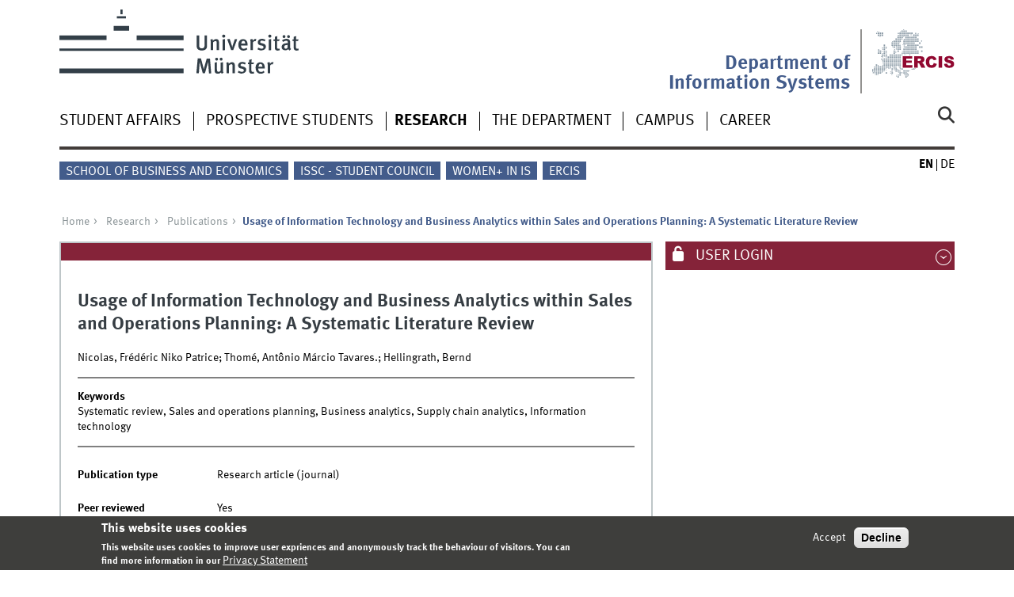

--- FILE ---
content_type: image/svg+xml
request_url: https://www.wi.uni-muenster.de/sites/all/themes/wwucd/assets/images/logos/ercis_logo_ohne_punkt_ohne_text.svg
body_size: 68313
content:
<?xml version="1.0" encoding="UTF-8" standalone="no"?>
<svg
   sodipodi:docname="ERCIS_logo_text_ohne_punkt_ohne_text.svg"
   viewBox="0 0 332.1485 194.08125"
   height="194.08125"
   width="332.1485"
   xml:space="preserve"
   inkscape:version="1.2 (dc2aedaf03, 2022-05-15)"
   version="1.1"
   id="svg2"
   xmlns:inkscape="http://www.inkscape.org/namespaces/inkscape"
   xmlns:sodipodi="http://sodipodi.sourceforge.net/DTD/sodipodi-0.dtd"
   xmlns="http://www.w3.org/2000/svg"
   xmlns:svg="http://www.w3.org/2000/svg"
   xmlns:rdf="http://www.w3.org/1999/02/22-rdf-syntax-ns#"
   xmlns:cc="http://creativecommons.org/ns#"
   xmlns:dc="http://purl.org/dc/elements/1.1/"><metadata
     id="metadata8"><rdf:RDF><cc:Work
         rdf:about=""><dc:format>image/svg+xml</dc:format><dc:type
           rdf:resource="http://purl.org/dc/dcmitype/StillImage" /></cc:Work></rdf:RDF></metadata><defs
     id="defs6"><clipPath
       id="clipPath12"
       clipPathUnits="userSpaceOnUse"><path
         inkscape:connector-curvature="0"
         id="path14"
         d="M 0,0 H 419.528 V 595.276 H 0 Z" /></clipPath><clipPath
       id="clipPath20"
       clipPathUnits="userSpaceOnUse"><path
         inkscape:connector-curvature="0"
         id="path22"
         d="M 0,0 H 419.528 V 595.276 H 0 Z" /></clipPath><clipPath
       id="clipPath48"
       clipPathUnits="userSpaceOnUse"><path
         inkscape:connector-curvature="0"
         id="path50"
         d="M 85.89,218.268 H 352.347 V 447.874 H 85.89 Z" /></clipPath><clipPath
       id="clipPath866"
       clipPathUnits="userSpaceOnUse"><path
         inkscape:connector-curvature="0"
         id="path868"
         d="M 86.259,218.268 H 351.961 V 447.874 H 86.259 Z" /></clipPath><clipPath
       id="clipPath882"
       clipPathUnits="userSpaceOnUse"><path
         inkscape:connector-curvature="0"
         id="path884"
         d="M 0,595.276 H 419.528 V 0 H 0 Z" /></clipPath></defs><sodipodi:namedview
     inkscape:document-rotation="0"
     inkscape:current-layer="g10"
     inkscape:window-maximized="1"
     inkscape:window-y="-8"
     inkscape:window-x="-8"
     inkscape:cy="62.932504"
     inkscape:cx="154.50283"
     inkscape:zoom="1.4142136"
     showgrid="true"
     id="namedview4"
     inkscape:window-height="1017"
     inkscape:window-width="1920"
     inkscape:pageshadow="2"
     inkscape:pageopacity="0"
     guidetolerance="10"
     gridtolerance="10"
     objecttolerance="10"
     borderopacity="1"
     bordercolor="#666666"
     pagecolor="#ffffff"
     inkscape:showpageshadow="2"
     inkscape:pagecheckerboard="0"
     inkscape:deskcolor="#d1d1d1"
     showguides="true" /><g
     clip-path="url(#clipPath12)"
     transform="matrix(1.25,0,0,-1.25,-107.82375,559.8425)"
     inkscape:label="logo_schrift"
     inkscape:groupmode="layer"
     id="g10"><g
       inkscape:export-ydpi="599"
       inkscape:export-xdpi="599"
       id="g44"
       style="fill:#000000" /><path
       inkscape:connector-curvature="0"
       id="path236"
       style="fill:#8797a3;fill-opacity:1;fill-rule:evenodd;stroke:none"
       d="m 123.371,343.606 h 4.544 v 4.544 h -4.544 z" /><path
       inkscape:connector-curvature="0"
       id="path238"
       style="fill:#8797a3;fill-opacity:1;fill-rule:evenodd;stroke:none"
       d="m 129.809,343.606 h 4.545 v 4.544 h -4.545 z" /><path
       inkscape:connector-curvature="0"
       id="path240"
       style="fill:#8797a3;fill-opacity:1;fill-rule:evenodd;stroke:none"
       d="m 136.121,350.044 h 4.544 v 4.545 h -4.544 z" /><path
       inkscape:connector-curvature="0"
       id="path242"
       style="fill:#8797a3;fill-opacity:1;fill-rule:evenodd;stroke:none"
       d="m 161.619,362.793 h 4.545 v 4.545 h -4.545 z" /><path
       inkscape:connector-curvature="0"
       id="path244"
       style="fill:#8797a3;fill-opacity:1;fill-rule:evenodd;stroke:none"
       d="m 168.057,362.793 h 4.544 v 4.545 h -4.544 z" /><path
       inkscape:connector-curvature="0"
       id="path246"
       style="fill:#8797a3;fill-opacity:1;fill-rule:evenodd;stroke:none"
       d="m 168.057,356.356 h 4.544 v 4.544 h -4.544 z" /><path
       inkscape:connector-curvature="0"
       id="path248"
       style="fill:#8797a3;fill-opacity:1;fill-rule:evenodd;stroke:none"
       d="m 168.057,350.044 h 4.544 v 4.545 h -4.544 z" /><path
       inkscape:connector-curvature="0"
       id="path250"
       style="fill:#8797a3;fill-opacity:1;fill-rule:evenodd;stroke:none"
       d="m 168.057,343.606 h 4.544 v 4.544 h -4.544 z" /><path
       inkscape:connector-curvature="0"
       id="path252"
       style="fill:#8797a3;fill-opacity:1;fill-rule:evenodd;stroke:none"
       d="m 168.057,337.295 h 4.544 v 4.545 h -4.544 z" /><path
       inkscape:connector-curvature="0"
       id="path254"
       style="fill:#8797a3;fill-opacity:1;fill-rule:evenodd;stroke:none"
       d="m 168.057,330.857 h 4.544 v 4.544 h -4.544 z" /><path
       inkscape:connector-curvature="0"
       id="path256"
       style="fill:#8797a3;fill-opacity:1;fill-rule:evenodd;stroke:none"
       d="m 123.371,350.044 h 4.544 v 4.545 h -4.544 z" /><path
       inkscape:connector-curvature="0"
       id="path258"
       style="fill:#8797a3;fill-opacity:1;fill-rule:evenodd;stroke:none"
       d="m 125.643,358.628 h 2.272 v 2.272 h -2.272 z" /><path
       inkscape:connector-curvature="0"
       id="path260"
       style="fill:#8797a3;fill-opacity:1;fill-rule:evenodd;stroke:none"
       d="m 123.371,362.793 h 4.544 v 4.545 h -4.544 z" /><path
       inkscape:connector-curvature="0"
       id="path262"
       style="fill:#8797a3;fill-opacity:1;fill-rule:evenodd;stroke:none"
       d="m 116.933,362.793 h 4.671 v 4.545 h -4.671 z" /><path
       inkscape:connector-curvature="0"
       id="path264"
       style="fill:#8797a3;fill-opacity:1;fill-rule:evenodd;stroke:none"
       d="m 118.195,357.744 h 3.409 v 3.408 h -3.409 z" /><path
       inkscape:connector-curvature="0"
       id="path266"
       style="fill:#8797a3;fill-opacity:1;fill-rule:evenodd;stroke:none"
       d="m 114.787,358.628 h 2.272 v 2.272 h -2.272 z" /><path
       inkscape:connector-curvature="0"
       id="path268"
       style="fill:#8797a3;fill-opacity:1;fill-rule:evenodd;stroke:none"
       d="m 129.809,370.241 h 3.409 v 3.408 h -3.409 z" /><path
       inkscape:connector-curvature="0"
       id="path270"
       style="fill:#8797a3;fill-opacity:1;fill-rule:evenodd;stroke:none"
       d="m 129.809,362.793 h 4.545 v 4.545 h -4.545 z" /><path
       inkscape:connector-curvature="0"
       id="path272"
       style="fill:#8797a3;fill-opacity:1;fill-rule:evenodd;stroke:none"
       d="m 129.809,357.239 h 3.534 v 3.661 h -3.534 z" /><path
       inkscape:connector-curvature="0"
       id="path274"
       style="fill:#8797a3;fill-opacity:1;fill-rule:evenodd;stroke:none"
       d="m 129.809,375.543 h 3.409 v 3.409 h -3.409 z" /><path
       inkscape:connector-curvature="0"
       id="path276"
       style="fill:#8797a3;fill-opacity:1;fill-rule:evenodd;stroke:none"
       d="m 129.809,388.293 h 3.409 v 3.408 h -3.409 z" /><path
       inkscape:connector-curvature="0"
       id="path278"
       style="fill:#8797a3;fill-opacity:1;fill-rule:evenodd;stroke:none"
       d="m 123.371,369.105 h 4.544 v 4.544 h -4.544 z" /><path
       inkscape:connector-curvature="0"
       id="path280"
       style="fill:#8797a3;fill-opacity:1;fill-rule:evenodd;stroke:none"
       d="m 119.332,369.105 h 2.272 v 2.272 h -2.272 z" /><path
       inkscape:connector-curvature="0"
       id="path282"
       style="fill:#8797a3;fill-opacity:1;fill-rule:evenodd;stroke:none"
       d="m 123.371,375.543 h 4.544 v 4.544 h -4.544 z" /><path
       inkscape:connector-curvature="0"
       id="path284"
       style="fill:#8797a3;fill-opacity:1;fill-rule:evenodd;stroke:none"
       d="m 110.622,369.105 h 4.545 v 4.544 h -4.545 z" /><path
       inkscape:connector-curvature="0"
       id="path286"
       style="fill:#8797a3;fill-opacity:1;fill-rule:evenodd;stroke:none"
       d="m 116.933,375.543 h 2.398 v 2.272 h -2.398 z" /><path
       inkscape:connector-curvature="0"
       id="path288"
       style="fill:#8797a3;fill-opacity:1;fill-rule:evenodd;stroke:none"
       d="m 104.184,369.105 h 4.671 v 4.544 h -4.671 z" /><path
       inkscape:connector-curvature="0"
       id="path290"
       style="fill:#8797a3;fill-opacity:1;fill-rule:evenodd;stroke:none"
       d="m 110.622,375.543 h 4.545 v 4.544 h -4.545 z" /><path
       inkscape:connector-curvature="0"
       id="path292"
       style="fill:#8797a3;fill-opacity:1;fill-rule:evenodd;stroke:none"
       d="m 105.32,380.087 h 3.534 v 3.409 h -3.534 z" /><path
       inkscape:connector-curvature="0"
       id="path294"
       style="fill:#8797a3;fill-opacity:1;fill-rule:evenodd;stroke:none"
       d="m 110.622,426.541 h 4.545 v 4.544 h -4.545 z" /><path
       inkscape:connector-curvature="0"
       id="path296"
       style="fill:#8797a3;fill-opacity:1;fill-rule:evenodd;stroke:none"
       d="m 110.622,422.375 h 2.272 v 2.272 h -2.272 z" /><path
       inkscape:connector-curvature="0"
       id="path298"
       style="fill:#8797a3;fill-opacity:1;fill-rule:evenodd;stroke:none"
       d="m 110.622,432.852 h 4.545 v 4.544 h -4.545 z" /><path
       inkscape:connector-curvature="0"
       id="path300"
       style="fill:#8797a3;fill-opacity:1;fill-rule:evenodd;stroke:none"
       d="m 116.933,426.541 h 4.671 v 4.544 h -4.671 z" /><path
       inkscape:connector-curvature="0"
       id="path302"
       style="fill:#8797a3;fill-opacity:1;fill-rule:evenodd;stroke:none"
       d="m 116.933,432.852 h 4.671 v 4.544 h -4.671 z" /><path
       inkscape:connector-curvature="0"
       id="path304"
       style="fill:#8797a3;fill-opacity:1;fill-rule:evenodd;stroke:none"
       d="m 104.184,432.852 h 4.671 v 4.544 h -4.671 z" /><path
       inkscape:connector-curvature="0"
       id="path306"
       style="fill:#8797a3;fill-opacity:1;fill-rule:evenodd;stroke:none"
       d="m 99.008,432.852 h 3.408 v 3.408 h -3.408 z" /><path
       inkscape:connector-curvature="0"
       id="path308"
       style="fill:#8797a3;fill-opacity:1;fill-rule:evenodd;stroke:none"
       d="m 102.038,439.29 h 2.272 v 2.272 h -2.272 z" /><path
       inkscape:connector-curvature="0"
       id="path310"
       style="fill:#8797a3;fill-opacity:1;fill-rule:evenodd;stroke:none"
       d="m 106.582,439.29 h 2.272 v 2.272 h -2.272 z" /><path
       inkscape:connector-curvature="0"
       id="path312"
       style="fill:#8797a3;fill-opacity:1;fill-rule:evenodd;stroke:none"
       d="m 104.184,426.541 h 4.671 v 4.544 h -4.671 z" /><path
       inkscape:connector-curvature="0"
       id="path314"
       style="fill:#8797a3;fill-opacity:1;fill-rule:evenodd;stroke:none"
       d="m 105.32,375.543 h 3.534 v 3.409 h -3.534 z" /><path
       inkscape:connector-curvature="0"
       id="path316"
       style="fill:#8797a3;fill-opacity:1;fill-rule:evenodd;stroke:none"
       d="m 123.371,381.854 h 4.544 v 4.544 h -4.544 z" /><path
       inkscape:connector-curvature="0"
       id="path318"
       style="fill:#8797a3;fill-opacity:1;fill-rule:evenodd;stroke:none"
       d="m 129.809,384.127 h 2.273 v 2.272 h -2.273 z" /><path
       inkscape:connector-curvature="0"
       id="path320"
       style="fill:#8797a3;fill-opacity:1;fill-rule:evenodd;stroke:none"
       d="m 118.195,386.021 h 3.409 v 3.408 h -3.409 z" /><path
       inkscape:connector-curvature="0"
       id="path322"
       style="fill:#8797a3;fill-opacity:1;fill-rule:evenodd;stroke:none"
       d="m 119.332,381.854 h 2.272 v 2.273 h -2.272 z" /><path
       inkscape:connector-curvature="0"
       id="path324"
       style="fill:#8797a3;fill-opacity:1;fill-rule:evenodd;stroke:none"
       d="m 123.371,388.293 h 4.544 v 4.544 h -4.544 z" /><path
       inkscape:connector-curvature="0"
       id="path326"
       style="fill:#8797a3;fill-opacity:1;fill-rule:evenodd;stroke:none"
       d="m 123.371,394.604 h 4.544 v 4.544 h -4.544 z" /><path
       inkscape:connector-curvature="0"
       id="path328"
       style="fill:#8797a3;fill-opacity:1;fill-rule:evenodd;stroke:none"
       d="m 129.809,350.044 h 4.545 v 4.545 h -4.545 z" /><path
       inkscape:connector-curvature="0"
       id="path330"
       style="fill:#8797a3;fill-opacity:1;fill-rule:evenodd;stroke:none"
       d="m 136.121,356.356 h 4.544 v 4.544 h -4.544 z" /><path
       inkscape:connector-curvature="0"
       id="path332"
       style="fill:#8797a3;fill-opacity:1;fill-rule:evenodd;stroke:none"
       d="m 155.308,369.105 h 4.544 v 4.544 h -4.544 z" /><path
       inkscape:connector-curvature="0"
       id="path334"
       style="fill:#8797a3;fill-opacity:1;fill-rule:evenodd;stroke:none"
       d="m 161.619,371.377 h 2.273 v 2.272 h -2.273 z" /><path
       inkscape:connector-curvature="0"
       id="path336"
       style="fill:#8797a3;fill-opacity:1;fill-rule:evenodd;stroke:none"
       d="m 155.308,375.543 h 4.544 v 4.544 h -4.544 z" /><path
       inkscape:connector-curvature="0"
       id="path338"
       style="fill:#8797a3;fill-opacity:1;fill-rule:evenodd;stroke:none"
       d="m 155.308,388.293 h 4.544 v 4.544 h -4.544 z" /><path
       inkscape:connector-curvature="0"
       id="path340"
       style="fill:#8797a3;fill-opacity:1;fill-rule:evenodd;stroke:none"
       d="m 161.619,394.604 h 4.545 v 4.544 h -4.545 z" /><path
       inkscape:connector-curvature="0"
       id="path342"
       style="fill:#8797a3;fill-opacity:1;fill-rule:evenodd;stroke:none"
       d="m 162.756,389.429 h 3.408 v 3.408 h -3.408 z" /><path
       inkscape:connector-curvature="0"
       id="path344"
       style="fill:#8797a3;fill-opacity:1;fill-rule:evenodd;stroke:none"
       d="m 168.057,401.042 h 4.544 v 4.545 h -4.544 z" /><path
       inkscape:connector-curvature="0"
       id="path346"
       style="fill:#8797a3;fill-opacity:1;fill-rule:evenodd;stroke:none"
       d="m 168.057,394.604 h 4.544 v 4.544 h -4.544 z" /><path
       inkscape:connector-curvature="0"
       id="path348"
       style="fill:#8797a3;fill-opacity:1;fill-rule:evenodd;stroke:none"
       d="m 168.057,388.293 h 4.544 v 4.544 h -4.544 z" /><path
       inkscape:connector-curvature="0"
       id="path350"
       style="fill:#8797a3;fill-opacity:1;fill-rule:evenodd;stroke:none"
       d="m 168.057,381.854 h 4.544 v 4.544 h -4.544 z" /><path
       inkscape:connector-curvature="0"
       id="path352"
       style="fill:#8797a3;fill-opacity:1;fill-rule:evenodd;stroke:none"
       d="m 162.756,382.991 h 3.408 v 3.408 h -3.408 z" /><path
       inkscape:connector-curvature="0"
       id="path354"
       style="fill:#8797a3;fill-opacity:1;fill-rule:evenodd;stroke:none"
       d="m 168.057,375.543 h 4.544 v 4.544 h -4.544 z" /><path
       inkscape:connector-curvature="0"
       id="path356"
       style="fill:#8797a3;fill-opacity:1;fill-rule:evenodd;stroke:none"
       d="m 174.369,407.353 h 4.544 v 4.544 h -4.544 z" /><path
       inkscape:connector-curvature="0"
       id="path358"
       style="fill:#8797a3;fill-opacity:1;fill-rule:evenodd;stroke:none"
       d="m 174.369,403.314 h 2.272 v 2.273 h -2.272 z" /><path
       inkscape:connector-curvature="0"
       id="path360"
       style="fill:#8797a3;fill-opacity:1;fill-rule:evenodd;stroke:none"
       d="m 174.369,394.604 h 3.408 v 3.408 h -3.408 z" /><path
       inkscape:connector-curvature="0"
       id="path362"
       style="fill:#8797a3;fill-opacity:1;fill-rule:evenodd;stroke:none"
       d="m 174.369,388.293 h 4.544 v 4.544 h -4.544 z" /><path
       inkscape:connector-curvature="0"
       id="path364"
       style="fill:#8797a3;fill-opacity:1;fill-rule:evenodd;stroke:none"
       d="m 174.369,381.854 h 4.544 v 4.544 h -4.544 z" /><path
       inkscape:connector-curvature="0"
       id="path366"
       style="fill:#8797a3;fill-opacity:1;fill-rule:evenodd;stroke:none"
       d="m 151.142,390.564 h 2.273 v 2.272 h -2.273 z" /><path
       inkscape:connector-curvature="0"
       id="path368"
       style="fill:#8797a3;fill-opacity:1;fill-rule:evenodd;stroke:none"
       d="m 155.308,394.604 h 4.544 v 4.544 h -4.544 z" /><path
       inkscape:connector-curvature="0"
       id="path370"
       style="fill:#8797a3;fill-opacity:1;fill-rule:evenodd;stroke:none"
       d="m 161.619,401.042 h 4.545 v 4.545 h -4.545 z" /><path
       inkscape:connector-curvature="0"
       id="path372"
       style="fill:#8797a3;fill-opacity:1;fill-rule:evenodd;stroke:none"
       d="m 168.057,407.353 h 4.544 v 4.544 h -4.544 z" /><path
       inkscape:connector-curvature="0"
       id="path374"
       style="fill:#8797a3;fill-opacity:1;fill-rule:evenodd;stroke:none"
       d="m 174.369,413.791 h 4.544 v 4.545 h -4.544 z" /><path
       inkscape:connector-curvature="0"
       id="path376"
       style="fill:#8797a3;fill-opacity:1;fill-rule:evenodd;stroke:none"
       d="m 148.87,394.604 h 4.544 v 4.544 h -4.544 z" /><path
       inkscape:connector-curvature="0"
       id="path378"
       style="fill:#8797a3;fill-opacity:1;fill-rule:evenodd;stroke:none"
       d="m 155.308,401.042 h 4.544 v 4.545 h -4.544 z" /><path
       inkscape:connector-curvature="0"
       id="path380"
       style="fill:#8797a3;fill-opacity:1;fill-rule:evenodd;stroke:none"
       d="m 161.619,407.353 h 4.545 v 4.544 h -4.545 z" /><path
       inkscape:connector-curvature="0"
       id="path382"
       style="fill:#8797a3;fill-opacity:1;fill-rule:evenodd;stroke:none"
       d="m 168.057,413.791 h 4.544 v 4.545 h -4.544 z" /><path
       inkscape:connector-curvature="0"
       id="path384"
       style="fill:#8797a3;fill-opacity:1;fill-rule:evenodd;stroke:none"
       d="m 174.369,420.103 h 4.544 v 4.544 h -4.544 z" /><path
       inkscape:connector-curvature="0"
       id="path386"
       style="fill:#8797a3;fill-opacity:1;fill-rule:evenodd;stroke:none"
       d="m 148.87,401.042 h 4.544 v 4.545 h -4.544 z" /><path
       inkscape:connector-curvature="0"
       id="path388"
       style="fill:#8797a3;fill-opacity:1;fill-rule:evenodd;stroke:none"
       d="m 155.308,407.353 h 4.544 v 4.544 h -4.544 z" /><path
       inkscape:connector-curvature="0"
       id="path390"
       style="fill:#8797a3;fill-opacity:1;fill-rule:evenodd;stroke:none"
       d="m 161.619,413.791 h 4.545 v 4.545 h -4.545 z" /><path
       inkscape:connector-curvature="0"
       id="path392"
       style="fill:#8797a3;fill-opacity:1;fill-rule:evenodd;stroke:none"
       d="m 168.057,420.103 h 4.544 v 4.544 h -4.544 z" /><path
       inkscape:connector-curvature="0"
       id="path394"
       style="fill:#8797a3;fill-opacity:1;fill-rule:evenodd;stroke:none"
       d="m 174.369,426.541 h 4.544 v 4.544 h -4.544 z" /><path
       inkscape:connector-curvature="0"
       id="path396"
       style="fill:#8797a3;fill-opacity:1;fill-rule:evenodd;stroke:none"
       d="m 169.193,426.541 h 3.408 v 3.408 h -3.408 z" /><path
       inkscape:connector-curvature="0"
       id="path398"
       style="fill:#8797a3;fill-opacity:1;fill-rule:evenodd;stroke:none"
       d="m 174.369,432.852 h 4.544 v 4.544 h -4.544 z" /><path
       inkscape:connector-curvature="0"
       id="path400"
       style="fill:#8797a3;fill-opacity:1;fill-rule:evenodd;stroke:none"
       d="m 180.807,432.852 h 4.544 v 4.544 h -4.544 z" /><path
       inkscape:connector-curvature="0"
       id="path402"
       style="fill:#8797a3;fill-opacity:1;fill-rule:evenodd;stroke:none"
       d="m 187.118,439.29 h 4.544 v 4.544 h -4.544 z" /><path
       inkscape:connector-curvature="0"
       id="path404"
       style="fill:#8797a3;fill-opacity:1;fill-rule:evenodd;stroke:none"
       d="m 193.556,439.29 h 4.545 v 4.544 h -4.545 z" /><path
       inkscape:connector-curvature="0"
       id="path406"
       style="fill:#8797a3;fill-opacity:1;fill-rule:evenodd;stroke:none"
       d="m 193.556,432.852 h 4.545 v 4.544 h -4.545 z" /><path
       inkscape:connector-curvature="0"
       id="path408"
       style="fill:#8797a3;fill-opacity:1;fill-rule:evenodd;stroke:none"
       d="m 193.556,426.541 h 4.545 v 4.544 h -4.545 z" /><path
       inkscape:connector-curvature="0"
       id="path410"
       style="fill:#8797a3;fill-opacity:1;fill-rule:evenodd;stroke:none"
       d="m 193.556,420.103 h 4.545 v 4.544 h -4.545 z" /><path
       inkscape:connector-curvature="0"
       id="path412"
       style="fill:#8797a3;fill-opacity:1;fill-rule:evenodd;stroke:none"
       d="m 199.867,426.541 h 4.545 v 4.544 h -4.545 z" /><path
       inkscape:connector-curvature="0"
       id="path414"
       style="fill:#8797a3;fill-opacity:1;fill-rule:evenodd;stroke:none"
       d="m 199.867,432.852 h 4.545 v 4.544 h -4.545 z" /><path
       inkscape:connector-curvature="0"
       id="path416"
       style="fill:#8797a3;fill-opacity:1;fill-rule:evenodd;stroke:none"
       d="m 206.306,432.852 h 4.544 v 4.544 h -4.544 z" /><path
       inkscape:connector-curvature="0"
       id="path418"
       style="fill:#8797a3;fill-opacity:1;fill-rule:evenodd;stroke:none"
       d="m 212.617,432.852 h 4.545 v 4.544 h -4.545 z" /><path
       inkscape:connector-curvature="0"
       id="path420"
       style="fill:#8797a3;fill-opacity:1;fill-rule:evenodd;stroke:none"
       d="m 212.617,428.813 h 2.272 v 2.272 h -2.272 z" /><path
       inkscape:connector-curvature="0"
       id="path422"
       style="fill:#8797a3;fill-opacity:1;fill-rule:evenodd;stroke:none"
       d="m 208.578,428.813 h 2.272 v 2.272 h -2.272 z" /><path
       inkscape:connector-curvature="0"
       id="path424"
       style="fill:#8797a3;fill-opacity:1;fill-rule:evenodd;stroke:none"
       d="m 199.867,420.103 h 4.545 v 4.544 h -4.545 z" /><path
       inkscape:connector-curvature="0"
       id="path426"
       style="fill:#8797a3;fill-opacity:1;fill-rule:evenodd;stroke:none"
       d="m 206.306,420.103 h 4.544 v 4.544 h -4.544 z" /><path
       inkscape:connector-curvature="0"
       id="path428"
       style="fill:#8797a3;fill-opacity:1;fill-rule:evenodd;stroke:none"
       d="m 212.617,420.103 h 4.545 v 4.544 h -4.545 z" /><path
       inkscape:connector-curvature="0"
       id="path430"
       style="fill:#8797a3;fill-opacity:1;fill-rule:evenodd;stroke:none"
       d="m 219.055,426.541 h 4.544 v 4.544 h -4.544 z" /><path
       inkscape:connector-curvature="0"
       id="path432"
       style="fill:#8797a3;fill-opacity:1;fill-rule:evenodd;stroke:none"
       d="m 219.055,420.103 h 4.544 v 4.544 h -4.544 z" /><path
       inkscape:connector-curvature="0"
       id="path434"
       style="fill:#8797a3;fill-opacity:1;fill-rule:evenodd;stroke:none"
       d="m 225.367,420.103 h 4.544 v 4.544 h -4.544 z" /><path
       inkscape:connector-curvature="0"
       id="path436"
       style="fill:#8797a3;fill-opacity:1;fill-rule:evenodd;stroke:none"
       d="m 231.804,426.541 h 4.544 v 4.544 h -4.544 z" /><path
       inkscape:connector-curvature="0"
       id="path438"
       style="fill:#8797a3;fill-opacity:1;fill-rule:evenodd;stroke:none"
       d="m 234.076,432.852 h 2.273 v 2.272 h -2.273 z" /><path
       inkscape:connector-curvature="0"
       id="path440"
       style="fill:#8797a3;fill-opacity:1;fill-rule:evenodd;stroke:none"
       d="m 225.367,426.541 h 4.544 v 4.544 h -4.544 z" /><path
       inkscape:connector-curvature="0"
       id="path442"
       style="fill:#8797a3;fill-opacity:1;fill-rule:evenodd;stroke:none"
       d="m 225.367,432.852 h 3.408 v 3.408 h -3.408 z" /><path
       inkscape:connector-curvature="0"
       id="path444"
       style="fill:#8797a3;fill-opacity:1;fill-rule:evenodd;stroke:none"
       d="m 199.867,413.791 h 4.545 v 4.545 h -4.545 z" /><path
       inkscape:connector-curvature="0"
       id="path446"
       style="fill:#8797a3;fill-opacity:1;fill-rule:evenodd;stroke:none"
       d="m 206.306,413.791 h 4.544 v 4.545 h -4.544 z" /><path
       inkscape:connector-curvature="0"
       id="path448"
       style="fill:#8797a3;fill-opacity:1;fill-rule:evenodd;stroke:none"
       d="m 212.617,413.791 h 4.545 v 4.545 h -4.545 z" /><path
       inkscape:connector-curvature="0"
       id="path450"
       style="fill:#8797a3;fill-opacity:1;fill-rule:evenodd;stroke:none"
       d="m 219.055,413.791 h 4.544 v 4.545 h -4.544 z" /><path
       inkscape:connector-curvature="0"
       id="path452"
       style="fill:#8797a3;fill-opacity:1;fill-rule:evenodd;stroke:none"
       d="m 225.367,413.791 h 4.544 v 4.545 h -4.544 z" /><path
       inkscape:connector-curvature="0"
       id="path454"
       style="fill:#8797a3;fill-opacity:1;fill-rule:evenodd;stroke:none"
       d="m 231.804,413.791 h 4.544 v 4.545 h -4.544 z" /><path
       inkscape:connector-curvature="0"
       id="path456"
       style="fill:#8797a3;fill-opacity:1;fill-rule:evenodd;stroke:none"
       d="m 199.867,407.353 h 4.545 v 4.544 h -4.545 z" /><path
       inkscape:connector-curvature="0"
       id="path458"
       style="fill:#8797a3;fill-opacity:1;fill-rule:evenodd;stroke:none"
       d="m 206.306,407.353 h 4.544 v 4.544 h -4.544 z" /><path
       inkscape:connector-curvature="0"
       id="path460"
       style="fill:#8797a3;fill-opacity:1;fill-rule:evenodd;stroke:none"
       d="m 212.617,407.353 h 4.545 v 4.544 h -4.545 z" /><path
       inkscape:connector-curvature="0"
       id="path462"
       style="fill:#8797a3;fill-opacity:1;fill-rule:evenodd;stroke:none"
       d="m 219.055,407.353 h 4.544 v 4.544 h -4.544 z" /><path
       inkscape:connector-curvature="0"
       id="path464"
       style="fill:#8797a3;fill-opacity:1;fill-rule:evenodd;stroke:none"
       d="m 225.367,407.353 h 4.544 v 4.544 h -4.544 z" /><path
       inkscape:connector-curvature="0"
       id="path466"
       style="fill:#8797a3;fill-opacity:1;fill-rule:evenodd;stroke:none"
       d="m 231.804,407.353 h 4.544 v 4.544 h -4.544 z" /><path
       inkscape:connector-curvature="0"
       id="path468"
       style="fill:#8797a3;fill-opacity:1;fill-rule:evenodd;stroke:none"
       d="m 199.867,401.042 h 4.545 v 4.545 h -4.545 z" /><path
       inkscape:connector-curvature="0"
       id="path470"
       style="fill:#8797a3;fill-opacity:1;fill-rule:evenodd;stroke:none"
       d="m 206.306,401.042 h 4.544 v 4.545 h -4.544 z" /><path
       inkscape:connector-curvature="0"
       id="path472"
       style="fill:#8797a3;fill-opacity:1;fill-rule:evenodd;stroke:none"
       d="m 212.617,401.042 h 4.545 v 4.545 h -4.545 z" /><path
       inkscape:connector-curvature="0"
       id="path474"
       style="fill:#8797a3;fill-opacity:1;fill-rule:evenodd;stroke:none"
       d="m 219.055,401.042 h 4.544 v 4.545 h -4.544 z" /><path
       inkscape:connector-curvature="0"
       id="path476"
       style="fill:#8797a3;fill-opacity:1;fill-rule:evenodd;stroke:none"
       d="m 238.116,401.042 h 4.544 v 4.545 h -4.544 z" /><path
       inkscape:connector-curvature="0"
       id="path478"
       style="fill:#8797a3;fill-opacity:1;fill-rule:evenodd;stroke:none"
       d="m 244.554,408.49 h 3.408 v 3.408 h -3.408 z" /><path
       inkscape:connector-curvature="0"
       id="path480"
       style="fill:#8797a3;fill-opacity:1;fill-rule:evenodd;stroke:none"
       d="m 199.867,394.604 h 4.545 v 4.544 h -4.545 z" /><path
       inkscape:connector-curvature="0"
       id="path482"
       style="fill:#8797a3;fill-opacity:1;fill-rule:evenodd;stroke:none"
       d="m 193.556,388.293 h 4.545 v 4.544 h -4.545 z" /><path
       inkscape:connector-curvature="0"
       id="path484"
       style="fill:#8797a3;fill-opacity:1;fill-rule:evenodd;stroke:none"
       d="m 188.254,389.429 h 3.408 v 3.408 h -3.408 z" /><path
       inkscape:connector-curvature="0"
       id="path486"
       style="fill:#8797a3;fill-opacity:1;fill-rule:evenodd;stroke:none"
       d="m 187.118,381.854 h 4.544 v 4.544 h -4.544 z" /><path
       inkscape:connector-curvature="0"
       id="path488"
       style="fill:#8797a3;fill-opacity:1;fill-rule:evenodd;stroke:none"
       d="m 183.078,375.543 h 2.273 v 2.272 h -2.273 z" /><path
       inkscape:connector-curvature="0"
       id="path490"
       style="fill:#8797a3;fill-opacity:1;fill-rule:evenodd;stroke:none"
       d="m 206.306,394.604 h 4.544 v 4.544 h -4.544 z" /><path
       inkscape:connector-curvature="0"
       id="path492"
       style="fill:#8797a3;fill-opacity:1;fill-rule:evenodd;stroke:none"
       d="m 212.617,394.604 h 4.545 v 4.544 h -4.545 z" /><path
       inkscape:connector-curvature="0"
       id="path494"
       style="fill:#8797a3;fill-opacity:1;fill-rule:evenodd;stroke:none"
       d="m 219.055,394.604 h 4.544 v 4.544 h -4.544 z" /><path
       inkscape:connector-curvature="0"
       id="path496"
       style="fill:#8797a3;fill-opacity:1;fill-rule:evenodd;stroke:none"
       d="m 225.367,394.604 h 4.544 v 4.544 h -4.544 z" /><path
       inkscape:connector-curvature="0"
       id="path498"
       style="fill:#8797a3;fill-opacity:1;fill-rule:evenodd;stroke:none"
       d="m 231.804,394.604 h 4.544 v 4.544 h -4.544 z" /><path
       inkscape:connector-curvature="0"
       id="path500"
       style="fill:#8797a3;fill-opacity:1;fill-rule:evenodd;stroke:none"
       d="m 199.867,388.293 h 4.545 v 4.544 h -4.545 z" /><path
       inkscape:connector-curvature="0"
       id="path502"
       style="fill:#8797a3;fill-opacity:1;fill-rule:evenodd;stroke:none"
       d="m 193.556,381.854 h 4.545 v 4.544 h -4.545 z" /><path
       inkscape:connector-curvature="0"
       id="path504"
       style="fill:#8797a3;fill-opacity:1;fill-rule:evenodd;stroke:none"
       d="m 187.118,375.543 h 4.544 v 4.544 h -4.544 z" /><path
       inkscape:connector-curvature="0"
       id="path506"
       style="fill:#8797a3;fill-opacity:1;fill-rule:evenodd;stroke:none"
       d="m 206.306,388.293 h 4.544 v 4.544 h -4.544 z" /><path
       inkscape:connector-curvature="0"
       id="path508"
       style="fill:#8797a3;fill-opacity:1;fill-rule:evenodd;stroke:none"
       d="m 212.617,388.293 h 4.545 v 4.544 h -4.545 z" /><path
       inkscape:connector-curvature="0"
       id="path510"
       style="fill:#8797a3;fill-opacity:1;fill-rule:evenodd;stroke:none"
       d="m 219.055,388.293 h 4.544 v 4.544 h -4.544 z" /><path
       inkscape:connector-curvature="0"
       id="path512"
       style="fill:#8797a3;fill-opacity:1;fill-rule:evenodd;stroke:none"
       d="m 225.367,388.293 h 4.544 v 4.544 h -4.544 z" /><path
       inkscape:connector-curvature="0"
       id="path514"
       style="fill:#8797a3;fill-opacity:1;fill-rule:evenodd;stroke:none"
       d="m 238.116,388.293 h 4.544 v 4.544 h -4.544 z" /><path
       inkscape:connector-curvature="0"
       id="path516"
       style="fill:#8797a3;fill-opacity:1;fill-rule:evenodd;stroke:none"
       d="m 244.554,388.293 h 4.545 v 4.544 h -4.545 z" /><path
       inkscape:connector-curvature="0"
       id="path518"
       style="fill:#8797a3;fill-opacity:1;fill-rule:evenodd;stroke:none"
       d="m 199.867,381.854 h 4.545 v 4.544 h -4.545 z" /><path
       inkscape:connector-curvature="0"
       id="path520"
       style="fill:#8797a3;fill-opacity:1;fill-rule:evenodd;stroke:none"
       d="m 193.556,375.543 h 4.545 v 4.544 h -4.545 z" /><path
       inkscape:connector-curvature="0"
       id="path522"
       style="fill:#8797a3;fill-opacity:1;fill-rule:evenodd;stroke:none"
       d="m 187.118,369.105 h 4.544 v 4.544 h -4.544 z" /><path
       inkscape:connector-curvature="0"
       id="path524"
       style="fill:#8797a3;fill-opacity:1;fill-rule:evenodd;stroke:none"
       d="m 189.39,365.066 h 2.272 v 2.272 h -2.272 z" /><path
       inkscape:connector-curvature="0"
       id="path526"
       style="fill:#8797a3;fill-opacity:1;fill-rule:evenodd;stroke:none"
       d="m 181.943,369.105 h 3.408 v 3.408 h -3.408 z" /><path
       inkscape:connector-curvature="0"
       id="path528"
       style="fill:#8797a3;fill-opacity:1;fill-rule:evenodd;stroke:none"
       d="m 206.306,381.854 h 4.544 v 4.544 h -4.544 z" /><path
       inkscape:connector-curvature="0"
       id="path530"
       style="fill:#8797a3;fill-opacity:1;fill-rule:evenodd;stroke:none"
       d="m 212.617,381.854 h 4.545 v 4.544 h -4.545 z" /><path
       inkscape:connector-curvature="0"
       id="path532"
       style="fill:#8797a3;fill-opacity:1;fill-rule:evenodd;stroke:none"
       d="m 219.055,381.854 h 4.544 v 4.544 h -4.544 z" /><path
       inkscape:connector-curvature="0"
       id="path534"
       style="fill:#8797a3;fill-opacity:1;fill-rule:evenodd;stroke:none"
       d="m 225.367,381.854 h 4.544 v 4.544 h -4.544 z" /><path
       inkscape:connector-curvature="0"
       id="path536"
       style="fill:#8797a3;fill-opacity:1;fill-rule:evenodd;stroke:none"
       d="m 199.867,375.543 h 4.545 v 4.544 h -4.545 z" /><path
       inkscape:connector-curvature="0"
       id="path538"
       style="fill:#8797a3;fill-opacity:1;fill-rule:evenodd;stroke:none"
       d="m 193.556,369.105 h 4.545 v 4.544 h -4.545 z" /><path
       inkscape:connector-curvature="0"
       id="path540"
       style="fill:#8797a3;fill-opacity:1;fill-rule:evenodd;stroke:none"
       d="m 193.556,365.066 h 2.272 v 2.272 h -2.272 z" /><path
       inkscape:connector-curvature="0"
       id="path542"
       style="fill:#8797a3;fill-opacity:1;fill-rule:evenodd;stroke:none"
       d="m 180.807,318.107 h 4.544 v 4.545 h -4.544 z" /><path
       inkscape:connector-curvature="0"
       id="path544"
       style="fill:#8797a3;fill-opacity:1;fill-rule:evenodd;stroke:none"
       d="m 174.369,362.793 h 4.544 v 4.545 h -4.544 z" /><path
       inkscape:connector-curvature="0"
       id="path546"
       style="fill:#8797a3;fill-opacity:1;fill-rule:evenodd;stroke:none"
       d="m 180.807,363.677 h 3.661 v 3.661 h -3.661 z" /><path
       inkscape:connector-curvature="0"
       id="path548"
       style="fill:#8797a3;fill-opacity:1;fill-rule:evenodd;stroke:none"
       d="m 174.369,356.356 h 4.544 v 4.544 h -4.544 z" /><path
       inkscape:connector-curvature="0"
       id="path550"
       style="fill:#8797a3;fill-opacity:1;fill-rule:evenodd;stroke:none"
       d="m 174.369,350.044 h 4.544 v 4.545 h -4.544 z" /><path
       inkscape:connector-curvature="0"
       id="path552"
       style="fill:#8797a3;fill-opacity:1;fill-rule:evenodd;stroke:none"
       d="m 174.369,343.606 h 4.544 v 4.544 h -4.544 z" /><path
       inkscape:connector-curvature="0"
       id="path554"
       style="fill:#8797a3;fill-opacity:1;fill-rule:evenodd;stroke:none"
       d="m 174.369,337.295 h 4.544 v 4.545 h -4.544 z" /><path
       inkscape:connector-curvature="0"
       id="path556"
       style="fill:#8797a3;fill-opacity:1;fill-rule:evenodd;stroke:none"
       d="m 174.369,330.857 h 4.544 v 4.544 h -4.544 z" /><path
       inkscape:connector-curvature="0"
       id="path558"
       style="fill:#8797a3;fill-opacity:1;fill-rule:evenodd;stroke:none"
       d="m 174.369,324.545 h 4.544 v 4.545 h -4.544 z" /><path
       inkscape:connector-curvature="0"
       id="path560"
       style="fill:#8797a3;fill-opacity:1;fill-rule:evenodd;stroke:none"
       d="m 175.505,319.244 h 3.408 v 3.408 h -3.408 z" /><path
       inkscape:connector-curvature="0"
       id="path562"
       style="fill:#8797a3;fill-opacity:1;fill-rule:evenodd;stroke:none"
       d="m 170.329,326.818 h 2.272 v 2.273 h -2.272 z" /><path
       inkscape:connector-curvature="0"
       id="path564"
       style="fill:#8797a3;fill-opacity:1;fill-rule:evenodd;stroke:none"
       d="m 206.306,375.543 h 4.544 v 4.544 h -4.544 z" /><path
       inkscape:connector-curvature="0"
       id="path566"
       style="fill:#8797a3;fill-opacity:1;fill-rule:evenodd;stroke:none"
       d="m 212.617,375.543 h 4.545 v 4.544 h -4.545 z" /><path
       inkscape:connector-curvature="0"
       id="path568"
       style="fill:#8797a3;fill-opacity:1;fill-rule:evenodd;stroke:none"
       d="m 219.055,375.543 h 4.544 v 4.544 h -4.544 z" /><path
       inkscape:connector-curvature="0"
       id="path570"
       style="fill:#8797a3;fill-opacity:1;fill-rule:evenodd;stroke:none"
       d="m 225.367,375.543 h 4.544 v 4.544 h -4.544 z" /><path
       inkscape:connector-curvature="0"
       id="path572"
       style="fill:#8797a3;fill-opacity:1;fill-rule:evenodd;stroke:none"
       d="m 231.804,375.543 h 4.544 v 4.544 h -4.544 z" /><path
       inkscape:connector-curvature="0"
       id="path574"
       style="fill:#8797a3;fill-opacity:1;fill-rule:evenodd;stroke:none"
       d="m 244.554,375.543 h 4.545 v 4.544 h -4.545 z" /><path
       inkscape:connector-curvature="0"
       id="path576"
       style="fill:#8797a3;fill-opacity:1;fill-rule:evenodd;stroke:none"
       d="m 199.867,369.105 h 4.545 v 4.544 h -4.545 z" /><path
       inkscape:connector-curvature="0"
       id="path578"
       style="fill:#8797a3;fill-opacity:1;fill-rule:evenodd;stroke:none"
       d="m 206.306,369.105 h 4.544 v 4.544 h -4.544 z" /><path
       inkscape:connector-curvature="0"
       id="path580"
       style="fill:#8797a3;fill-opacity:1;fill-rule:evenodd;stroke:none"
       d="m 212.617,369.105 h 4.545 v 4.544 h -4.545 z" /><path
       inkscape:connector-curvature="0"
       id="path582"
       style="fill:#8797a3;fill-opacity:1;fill-rule:evenodd;stroke:none"
       d="m 219.055,369.105 h 4.544 v 4.544 h -4.544 z" /><path
       inkscape:connector-curvature="0"
       id="path584"
       style="fill:#8797a3;fill-opacity:1;fill-rule:evenodd;stroke:none"
       d="m 225.367,369.105 h 4.544 v 4.544 h -4.544 z" /><path
       inkscape:connector-curvature="0"
       id="path586"
       style="fill:#8797a3;fill-opacity:1;fill-rule:evenodd;stroke:none"
       d="m 231.804,369.105 h 4.544 v 4.544 h -4.544 z" /><path
       inkscape:connector-curvature="0"
       id="path588"
       style="fill:#8797a3;fill-opacity:1;fill-rule:evenodd;stroke:none"
       d="m 187.118,311.669 h 4.544 v 4.671 h -4.544 z" /><path
       inkscape:connector-curvature="0"
       id="path590"
       style="fill:#8797a3;fill-opacity:1;fill-rule:evenodd;stroke:none"
       d="m 225.367,320.38 h 2.272 v 2.272 h -2.272 z" /><path
       inkscape:connector-curvature="0"
       id="path592"
       style="fill:#8797a3;fill-opacity:1;fill-rule:evenodd;stroke:none"
       d="m 193.556,311.669 h 4.545 v 4.671 h -4.545 z" /><path
       inkscape:connector-curvature="0"
       id="path594"
       style="fill:#8797a3;fill-opacity:1;fill-rule:evenodd;stroke:none"
       d="m 187.118,305.358 h 4.544 v 4.545 h -4.544 z" /><path
       inkscape:connector-curvature="0"
       id="path596"
       style="fill:#8797a3;fill-opacity:1;fill-rule:evenodd;stroke:none"
       d="m 206.306,363.93 h 3.408 v 3.408 h -3.408 z" /><path
       inkscape:connector-curvature="0"
       id="path598"
       style="fill:#8797a3;fill-opacity:1;fill-rule:evenodd;stroke:none"
       d="m 219.055,318.107 h 4.544 v 4.545 h -4.544 z" /><path
       inkscape:connector-curvature="0"
       id="path600"
       style="fill:#8797a3;fill-opacity:1;fill-rule:evenodd;stroke:none"
       d="m 213.753,318.107 h 3.409 v 3.408 h -3.409 z" /><path
       inkscape:connector-curvature="0"
       id="path602"
       style="fill:#8797a3;fill-opacity:1;fill-rule:evenodd;stroke:none"
       d="m 199.867,311.669 h 4.545 v 4.671 h -4.545 z" /><path
       inkscape:connector-curvature="0"
       id="path604"
       style="fill:#8797a3;fill-opacity:1;fill-rule:evenodd;stroke:none"
       d="m 193.556,305.358 h 4.545 v 4.545 h -4.545 z" /><path
       inkscape:connector-curvature="0"
       id="path606"
       style="fill:#8797a3;fill-opacity:1;fill-rule:evenodd;stroke:none"
       d="m 193.556,298.92 h 4.545 v 4.671 h -4.545 z" /><path
       inkscape:connector-curvature="0"
       id="path608"
       style="fill:#8797a3;fill-opacity:1;fill-rule:evenodd;stroke:none"
       d="m 193.556,292.609 h 4.545 v 4.544 h -4.545 z" /><path
       inkscape:connector-curvature="0"
       id="path610"
       style="fill:#8797a3;fill-opacity:1;fill-rule:evenodd;stroke:none"
       d="m 199.867,294.88 h 2.273 v 2.273 h -2.273 z" /><path
       inkscape:connector-curvature="0"
       id="path612"
       style="fill:#8797a3;fill-opacity:1;fill-rule:evenodd;stroke:none"
       d="m 199.867,298.92 h 4.545 v 4.671 h -4.545 z" /><path
       inkscape:connector-curvature="0"
       id="path614"
       style="fill:#8797a3;fill-opacity:1;fill-rule:evenodd;stroke:none"
       d="m 199.867,305.358 h 2.273 v 2.273 h -2.273 z" /><path
       inkscape:connector-curvature="0"
       id="path616"
       style="fill:#8797a3;fill-opacity:1;fill-rule:evenodd;stroke:none"
       d="m 189.39,301.192 h 2.272 v 2.399 h -2.272 z" /><path
       inkscape:connector-curvature="0"
       id="path618"
       style="fill:#8797a3;fill-opacity:1;fill-rule:evenodd;stroke:none"
       d="m 206.306,314.068 h 2.272 v 2.273 h -2.272 z" /><path
       inkscape:connector-curvature="0"
       id="path620"
       style="fill:#8797a3;fill-opacity:1;fill-rule:evenodd;stroke:none"
       d="m 193.556,413.791 h 4.545 v 4.545 h -4.545 z" /><path
       inkscape:connector-curvature="0"
       id="path622"
       style="fill:#8797a3;fill-opacity:1;fill-rule:evenodd;stroke:none"
       d="m 193.556,407.353 h 4.545 v 4.544 h -4.545 z" /><path
       inkscape:connector-curvature="0"
       id="path624"
       style="fill:#8797a3;fill-opacity:1;fill-rule:evenodd;stroke:none"
       d="m 193.556,401.042 h 4.545 v 4.545 h -4.545 z" /><path
       inkscape:connector-curvature="0"
       id="path626"
       style="fill:#8797a3;fill-opacity:1;fill-rule:evenodd;stroke:none"
       d="m 193.556,396.876 h 2.272 v 2.272 h -2.272 z" /><path
       inkscape:connector-curvature="0"
       id="path628"
       style="fill:#8797a3;fill-opacity:1;fill-rule:evenodd;stroke:none"
       d="m 187.118,401.042 h 4.544 v 4.545 h -4.544 z" /><path
       inkscape:connector-curvature="0"
       id="path630"
       style="fill:#8797a3;fill-opacity:1;fill-rule:evenodd;stroke:none"
       d="m 184.846,396.876 h 2.272 v 2.272 h -2.272 z" /><path
       inkscape:connector-curvature="0"
       id="path632"
       style="fill:#8797a3;fill-opacity:1;fill-rule:evenodd;stroke:none"
       d="m 188.254,395.74 h 3.408 v 3.409 h -3.408 z" /><path
       inkscape:connector-curvature="0"
       id="path634"
       style="fill:#8797a3;fill-opacity:1;fill-rule:evenodd;stroke:none"
       d="m 187.118,407.353 h 4.544 v 4.544 h -4.544 z" /><path
       inkscape:connector-curvature="0"
       id="path636"
       style="fill:#8797a3;fill-opacity:1;fill-rule:evenodd;stroke:none"
       d="m 188.254,413.791 h 3.408 v 3.408 h -3.408 z" /><path
       inkscape:connector-curvature="0"
       id="path638"
       style="fill:#8797a3;fill-opacity:1;fill-rule:evenodd;stroke:none"
       d="m 187.118,445.602 h 2.272 v 2.272 h -2.272 z" /><path
       inkscape:connector-curvature="0"
       id="path640"
       style="fill:#8797a3;fill-opacity:1;fill-rule:evenodd;stroke:none"
       d="m 187.118,432.852 h 4.544 v 4.544 h -4.544 z" /><path
       inkscape:connector-curvature="0"
       id="path642"
       style="fill:#8797a3;fill-opacity:1;fill-rule:evenodd;stroke:none"
       d="m 187.118,426.541 h 4.544 v 4.544 h -4.544 z" /><path
       inkscape:connector-curvature="0"
       id="path644"
       style="fill:#8797a3;fill-opacity:1;fill-rule:evenodd;stroke:none"
       d="m 187.118,422.375 h 2.272 v 2.272 h -2.272 z" /><path
       inkscape:connector-curvature="0"
       id="path646"
       style="fill:#8797a3;fill-opacity:1;fill-rule:evenodd;stroke:none"
       d="m 180.807,426.541 h 4.544 v 4.544 h -4.544 z" /><path
       inkscape:connector-curvature="0"
       id="path648"
       style="fill:#8797a3;fill-opacity:1;fill-rule:evenodd;stroke:none"
       d="m 180.807,420.103 h 4.544 v 4.544 h -4.544 z" /><path
       inkscape:connector-curvature="0"
       id="path650"
       style="fill:#8797a3;fill-opacity:1;fill-rule:evenodd;stroke:none"
       d="m 180.807,414.927 h 3.408 v 3.408 h -3.408 z" /><path
       inkscape:connector-curvature="0"
       id="path652"
       style="fill:#8797a3;fill-opacity:1;fill-rule:evenodd;stroke:none"
       d="m 180.807,439.29 h 4.544 v 4.544 h -4.544 z" /><path
       inkscape:connector-curvature="0"
       id="path654"
       style="fill:#8797a3;fill-opacity:1;fill-rule:evenodd;stroke:none"
       d="m 176.641,439.29 h 2.272 v 2.272 h -2.272 z" /><path
       inkscape:connector-curvature="0"
       id="path656"
       style="fill:#8797a3;fill-opacity:1;fill-rule:evenodd;stroke:none"
       d="m 169.193,432.852 h 3.408 v 3.408 h -3.408 z" /><path
       inkscape:connector-curvature="0"
       id="path658"
       style="fill:#8797a3;fill-opacity:1;fill-rule:evenodd;stroke:none"
       d="m 151.142,407.353 h 2.273 v 2.272 h -2.273 z" /><path
       inkscape:connector-curvature="0"
       id="path660"
       style="fill:#8797a3;fill-opacity:1;fill-rule:evenodd;stroke:none"
       d="m 161.619,375.543 h 2.273 v 2.272 h -2.273 z" /><path
       inkscape:connector-curvature="0"
       id="path662"
       style="fill:#8797a3;fill-opacity:1;fill-rule:evenodd;stroke:none"
       d="m 157.58,381.854 h 2.272 v 2.273 h -2.272 z" /><path
       inkscape:connector-curvature="0"
       id="path664"
       style="fill:#8797a3;fill-opacity:1;fill-rule:evenodd;stroke:none"
       d="m 118.7,344.616 h 3.409 v 3.409 H 118.7 Z" /><path
       inkscape:connector-curvature="0"
       id="path666"
       style="fill:#8797a3;fill-opacity:1;fill-rule:evenodd;stroke:none"
       d="m 115.418,350.044 h 3.408 v 3.408 h -3.408 z" /><path
       inkscape:connector-curvature="0"
       id="path668"
       style="fill:#8797a3;fill-opacity:1;fill-rule:evenodd;stroke:none"
       d="m 119.963,350.044 h 2.272 v 2.273 h -2.272 z" /><path
       inkscape:connector-curvature="0"
       id="path670"
       style="fill:#8797a3;fill-opacity:1;fill-rule:evenodd;stroke:none"
       d="m 119.71,341.334 h 2.272 v 2.273 h -2.272 z" /><path
       inkscape:connector-curvature="0"
       id="path672"
       style="fill:#8797a3;fill-opacity:1;fill-rule:evenodd;stroke:none"
       d="m 123.371,337.295 h 4.544 v 4.545 h -4.544 z" /><path
       inkscape:connector-curvature="0"
       id="path674"
       style="fill:#8797a3;fill-opacity:1;fill-rule:evenodd;stroke:none"
       d="m 129.809,337.295 h 4.545 v 4.545 h -4.545 z" /><path
       inkscape:connector-curvature="0"
       id="path676"
       style="fill:#8797a3;fill-opacity:1;fill-rule:evenodd;stroke:none"
       d="m 136.121,343.606 h 4.544 v 4.544 h -4.544 z" /><path
       inkscape:connector-curvature="0"
       id="path678"
       style="fill:#8797a3;fill-opacity:1;fill-rule:evenodd;stroke:none"
       d="m 142.558,343.606 h 4.544 v 4.544 h -4.544 z" /><path
       inkscape:connector-curvature="0"
       id="path680"
       style="fill:#8797a3;fill-opacity:1;fill-rule:evenodd;stroke:none"
       d="m 161.619,356.356 h 4.545 v 4.544 h -4.545 z" /><path
       inkscape:connector-curvature="0"
       id="path682"
       style="fill:#8797a3;fill-opacity:1;fill-rule:evenodd;stroke:none"
       d="m 123.371,330.857 h 4.544 v 4.544 h -4.544 z" /><path
       inkscape:connector-curvature="0"
       id="path684"
       style="fill:#8797a3;fill-opacity:1;fill-rule:evenodd;stroke:none"
       d="m 129.809,330.857 h 4.545 v 4.544 h -4.545 z" /><path
       inkscape:connector-curvature="0"
       id="path686"
       style="fill:#8797a3;fill-opacity:1;fill-rule:evenodd;stroke:none"
       d="m 136.121,337.295 h 4.544 v 4.545 h -4.544 z" /><path
       inkscape:connector-curvature="0"
       id="path688"
       style="fill:#8797a3;fill-opacity:1;fill-rule:evenodd;stroke:none"
       d="m 142.558,337.295 h 4.544 v 4.545 h -4.544 z" /><path
       inkscape:connector-curvature="0"
       id="path690"
       style="fill:#8797a3;fill-opacity:1;fill-rule:evenodd;stroke:none"
       d="m 148.87,343.606 h 4.544 v 4.544 h -4.544 z" /><path
       inkscape:connector-curvature="0"
       id="path692"
       style="fill:#8797a3;fill-opacity:1;fill-rule:evenodd;stroke:none"
       d="m 161.619,350.044 h 4.545 v 4.545 h -4.545 z" /><path
       inkscape:connector-curvature="0"
       id="path242-5"
       style="fill:#8797a3;fill-opacity:1;fill-rule:evenodd;stroke:none"
       d="m 142.5585,362.7932 h 4.545 v 4.545 h -4.545 z" /><path
       inkscape:connector-curvature="0"
       id="path244-7"
       style="fill:#8797a3;fill-opacity:1;fill-rule:evenodd;stroke:none"
       d="m 148.87,362.7932 h 4.544 v 4.545 h -4.544 z" /><path
       inkscape:connector-curvature="0"
       id="path246-9"
       style="fill:#8797a3;fill-opacity:1;fill-rule:evenodd;stroke:none"
       d="m 148.87,356.3562 h 4.544 v 4.544 h -4.544 z" /><path
       inkscape:connector-curvature="0"
       id="path248-4"
       style="fill:#8797a3;fill-opacity:1;fill-rule:evenodd;stroke:none"
       d="m 148.87,350.0442 h 4.544 v 4.545 h -4.544 z" /><path
       inkscape:connector-curvature="0"
       id="path544-9"
       style="fill:#8797a3;fill-opacity:1;fill-rule:evenodd;stroke:none"
       d="m 155.3085,362.7932 h 4.544 v 4.545 h -4.544 z" /><path
       inkscape:connector-curvature="0"
       id="path548-2"
       style="fill:#8797a3;fill-opacity:1;fill-rule:evenodd;stroke:none"
       d="m 155.3085,356.3562 h 4.544 v 4.544 h -4.544 z" /><path
       inkscape:connector-curvature="0"
       id="path550-5"
       style="fill:#8797a3;fill-opacity:1;fill-rule:evenodd;stroke:none"
       d="m 155.3085,350.0442 h 4.544 v 4.545 h -4.544 z" /><path
       inkscape:connector-curvature="0"
       id="path680-7"
       style="fill:#8797a3;fill-opacity:1;fill-rule:evenodd;stroke:none"
       d="m 142.5585,356.3562 h 4.545 v 4.544 h -4.545 z" /><path
       inkscape:connector-curvature="0"
       id="path692-4"
       style="fill:#8797a3;fill-opacity:1;fill-rule:evenodd;stroke:none"
       d="m 142.5585,350.0442 h 4.545 v 4.545 h -4.545 z" /><path
       inkscape:connector-curvature="0"
       id="path694"
       style="fill:#8797a3;fill-opacity:1;fill-rule:evenodd;stroke:none"
       d="m 123.371,324.545 h 4.544 v 4.545 h -4.544 z" /><path
       inkscape:connector-curvature="0"
       id="path696"
       style="fill:#8797a3;fill-opacity:1;fill-rule:evenodd;stroke:none"
       d="m 129.809,324.545 h 4.545 v 4.545 h -4.545 z" /><path
       inkscape:connector-curvature="0"
       id="path698"
       style="fill:#8797a3;fill-opacity:1;fill-rule:evenodd;stroke:none"
       d="m 129.809,305.358 h 4.545 v 4.545 h -4.545 z" /><path
       inkscape:connector-curvature="0"
       id="path700"
       style="fill:#8797a3;fill-opacity:1;fill-rule:evenodd;stroke:none"
       d="m 136.121,330.857 h 4.544 v 4.544 h -4.544 z" /><path
       inkscape:connector-curvature="0"
       id="path702"
       style="fill:#8797a3;fill-opacity:1;fill-rule:evenodd;stroke:none"
       d="m 142.558,330.857 h 4.544 v 4.544 h -4.544 z" /><path
       inkscape:connector-curvature="0"
       id="path704"
       style="fill:#8797a3;fill-opacity:1;fill-rule:evenodd;stroke:none"
       d="m 148.87,337.295 h 4.544 v 4.545 h -4.544 z" /><path
       inkscape:connector-curvature="0"
       id="path706"
       style="fill:#8797a3;fill-opacity:1;fill-rule:evenodd;stroke:none"
       d="m 155.308,343.606 h 4.544 v 4.544 h -4.544 z" /><path
       inkscape:connector-curvature="0"
       id="path708"
       style="fill:#8797a3;fill-opacity:1;fill-rule:evenodd;stroke:none"
       d="m 161.619,343.606 h 4.545 v 4.544 h -4.545 z" /><path
       inkscape:connector-curvature="0"
       id="path710"
       style="fill:#8797a3;fill-opacity:1;fill-rule:evenodd;stroke:none"
       d="m 136.121,324.545 h 4.544 v 4.545 h -4.544 z" /><path
       inkscape:connector-curvature="0"
       id="path712"
       style="fill:#8797a3;fill-opacity:1;fill-rule:evenodd;stroke:none"
       d="m 142.558,324.545 h 4.544 v 4.545 h -4.544 z" /><path
       inkscape:connector-curvature="0"
       id="path714"
       style="fill:#8797a3;fill-opacity:1;fill-rule:evenodd;stroke:none"
       d="m 148.87,330.857 h 4.544 v 4.544 h -4.544 z" /><path
       inkscape:connector-curvature="0"
       id="path716"
       style="fill:#8797a3;fill-opacity:1;fill-rule:evenodd;stroke:none"
       d="m 155.308,337.295 h 4.544 v 4.545 h -4.544 z" /><path
       inkscape:connector-curvature="0"
       id="path718"
       style="fill:#8797a3;fill-opacity:1;fill-rule:evenodd;stroke:none"
       d="m 161.619,337.295 h 4.545 v 4.545 h -4.545 z" /><path
       inkscape:connector-curvature="0"
       id="path720"
       style="fill:#8797a3;fill-opacity:1;fill-rule:evenodd;stroke:none"
       d="m 155.308,330.857 h 4.544 v 4.544 h -4.544 z" /><path
       inkscape:connector-curvature="0"
       id="path722"
       style="fill:#8797a3;fill-opacity:1;fill-rule:evenodd;stroke:none"
       d="m 161.619,330.857 h 4.545 v 4.544 h -4.545 z" /><path
       inkscape:connector-curvature="0"
       id="path724"
       style="fill:#8797a3;fill-opacity:1;fill-rule:evenodd;stroke:none"
       d="m 155.308,324.545 h 4.544 v 4.545 h -4.544 z" /><path
       inkscape:connector-curvature="0"
       id="path726"
       style="fill:#8797a3;fill-opacity:1;fill-rule:evenodd;stroke:none"
       d="m 161.619,324.545 h 3.409 v 3.408 h -3.409 z" /><path
       inkscape:connector-curvature="0"
       id="path728"
       style="fill:#8797a3;fill-opacity:1;fill-rule:evenodd;stroke:none"
       d="m 161.619,318.107 h 4.545 v 4.545 h -4.545 z" /><path
       inkscape:connector-curvature="0"
       id="path730"
       style="fill:#8797a3;fill-opacity:1;fill-rule:evenodd;stroke:none"
       d="m 157.58,315.836 h 2.272 v 2.272 h -2.272 z" /><path
       inkscape:connector-curvature="0"
       id="path732"
       style="fill:#8797a3;fill-opacity:1;fill-rule:evenodd;stroke:none"
       d="m 168.057,318.107 h 2.272 v 2.272 h -2.272 z" /><path
       inkscape:connector-curvature="0"
       id="path734"
       style="fill:#8797a3;fill-opacity:1;fill-rule:evenodd;stroke:none"
       d="m 168.057,311.669 h 4.544 v 4.671 h -4.544 z" /><path
       inkscape:connector-curvature="0"
       id="path736"
       style="fill:#8797a3;fill-opacity:1;fill-rule:evenodd;stroke:none"
       d="m 174.369,311.669 h 3.408 v 3.534 h -3.408 z" /><path
       inkscape:connector-curvature="0"
       id="path738"
       style="fill:#8797a3;fill-opacity:1;fill-rule:evenodd;stroke:none"
       d="m 174.369,305.358 h 4.544 v 4.545 h -4.544 z" /><path
       inkscape:connector-curvature="0"
       id="path740"
       style="fill:#8797a3;fill-opacity:1;fill-rule:evenodd;stroke:none"
       d="m 180.807,306.494 h 3.408 v 3.408 h -3.408 z" /><path
       inkscape:connector-curvature="0"
       id="path742"
       style="fill:#8797a3;fill-opacity:1;fill-rule:evenodd;stroke:none"
       d="m 161.619,311.669 h 4.545 v 4.671 h -4.545 z" /><path
       inkscape:connector-curvature="0"
       id="path744"
       style="fill:#8797a3;fill-opacity:1;fill-rule:evenodd;stroke:none"
       d="m 170.329,307.63 h 2.272 v 2.272 h -2.272 z" /><path
       inkscape:connector-curvature="0"
       id="path746"
       style="fill:#8797a3;fill-opacity:1;fill-rule:evenodd;stroke:none"
       d="m 174.369,298.92 h 4.544 v 4.671 h -4.544 z" /><path
       inkscape:connector-curvature="0"
       id="path748"
       style="fill:#8797a3;fill-opacity:1;fill-rule:evenodd;stroke:none"
       d="m 168.057,292.609 h 4.544 v 4.544 h -4.544 z" /><path
       inkscape:connector-curvature="0"
       id="path750"
       style="fill:#8797a3;fill-opacity:1;fill-rule:evenodd;stroke:none"
       d="m 163.891,298.92 h 2.272 v 2.272 h -2.272 z" /><path
       inkscape:connector-curvature="0"
       id="path752"
       style="fill:#8797a3;fill-opacity:1;fill-rule:evenodd;stroke:none"
       d="m 163.891,294.88 h 2.272 v 2.273 h -2.272 z" /><path
       inkscape:connector-curvature="0"
       id="path754"
       style="fill:#8797a3;fill-opacity:1;fill-rule:evenodd;stroke:none"
       d="m 169.193,298.92 h 3.408 v 3.535 h -3.408 z" /><path
       inkscape:connector-curvature="0"
       id="path756"
       style="fill:#8797a3;fill-opacity:1;fill-rule:evenodd;stroke:none"
       d="m 156.444,319.244 h 3.409 v 3.408 h -3.409 z" /><path
       inkscape:connector-curvature="0"
       id="path758"
       style="fill:#8797a3;fill-opacity:1;fill-rule:evenodd;stroke:none"
       d="m 148.87,318.107 h 4.544 v 4.545 h -4.544 z" /><path
       inkscape:connector-curvature="0"
       id="path760"
       style="fill:#8797a3;fill-opacity:1;fill-rule:evenodd;stroke:none"
       d="m 148.87,311.669 h 3.408 v 3.534 h -3.408 z" /><path
       inkscape:connector-curvature="0"
       id="path762"
       style="fill:#8797a3;fill-opacity:1;fill-rule:evenodd;stroke:none"
       d="m 148.87,305.358 h 4.544 v 4.545 h -4.544 z" /><path
       inkscape:connector-curvature="0"
       id="path764"
       style="fill:#8797a3;fill-opacity:1;fill-rule:evenodd;stroke:none"
       d="m 144.83,305.358 h 2.272 v 2.273 h -2.272 z" /><path
       inkscape:connector-curvature="0"
       id="path766"
       style="fill:#8797a3;fill-opacity:1;fill-rule:evenodd;stroke:none"
       d="m 144.83,309.903 h 2.272 v 2.272 h -2.272 z" /><path
       inkscape:connector-curvature="0"
       id="path768"
       style="fill:#8797a3;fill-opacity:1;fill-rule:evenodd;stroke:none"
       d="m 148.87,301.192 h 2.272 v 2.399 h -2.272 z" /><path
       inkscape:connector-curvature="0"
       id="path770"
       style="fill:#8797a3;fill-opacity:1;fill-rule:evenodd;stroke:none"
       d="m 150.006,325.682 h 3.409 v 3.408 h -3.409 z" /><path
       inkscape:connector-curvature="0"
       id="path772"
       style="fill:#8797a3;fill-opacity:1;fill-rule:evenodd;stroke:none"
       d="m 142.558,320.38 h 2.272 v 2.272 h -2.272 z" /><path
       inkscape:connector-curvature="0"
       id="path774"
       style="fill:#8797a3;fill-opacity:1;fill-rule:evenodd;stroke:none"
       d="m 138.393,320.38 h 2.272 v 2.272 h -2.272 z" /><path
       inkscape:connector-curvature="0"
       id="path776"
       style="fill:#8797a3;fill-opacity:1;fill-rule:evenodd;stroke:none"
       d="m 116.933,324.545 h 4.671 v 4.545 h -4.671 z" /><path
       inkscape:connector-curvature="0"
       id="path778"
       style="fill:#8797a3;fill-opacity:1;fill-rule:evenodd;stroke:none"
       d="m 119.332,335.023 h 2.272 v 2.272 h -2.272 z" /><path
       inkscape:connector-curvature="0"
       id="path780"
       style="fill:#8797a3;fill-opacity:1;fill-rule:evenodd;stroke:none"
       d="m 119.332,330.857 h 2.272 v 2.273 h -2.272 z" /><path
       inkscape:connector-curvature="0"
       id="path782"
       style="fill:#8797a3;fill-opacity:1;fill-rule:evenodd;stroke:none"
       d="m 110.622,324.545 h 4.545 v 4.545 h -4.545 z" /><path
       inkscape:connector-curvature="0"
       id="path784"
       style="fill:#8797a3;fill-opacity:1;fill-rule:evenodd;stroke:none"
       d="m 104.184,324.545 h 4.671 v 4.545 h -4.671 z" /><path
       inkscape:connector-curvature="0"
       id="path786"
       style="fill:#8797a3;fill-opacity:1;fill-rule:evenodd;stroke:none"
       d="m 104.184,330.857 h 2.399 v 2.273 h -2.399 z" /><path
       inkscape:connector-curvature="0"
       id="path788"
       style="fill:#8797a3;fill-opacity:1;fill-rule:evenodd;stroke:none"
       d="m 97.872,324.545 h 4.544 v 4.545 h -4.544 z" /><path
       inkscape:connector-curvature="0"
       id="path790"
       style="fill:#8797a3;fill-opacity:1;fill-rule:evenodd;stroke:none"
       d="m 97.872,330.857 h 4.544 v 4.544 h -4.544 z" /><path
       inkscape:connector-curvature="0"
       id="path792"
       style="fill:#8797a3;fill-opacity:1;fill-rule:evenodd;stroke:none"
       d="m 92.57,324.545 h 3.409 v 3.408 H 92.57 Z" /><path
       inkscape:connector-curvature="0"
       id="path794"
       style="fill:#8797a3;fill-opacity:1;fill-rule:evenodd;stroke:none"
       d="m 123.371,318.107 h 4.544 v 4.545 h -4.544 z" /><path
       inkscape:connector-curvature="0"
       id="path796"
       style="fill:#8797a3;fill-opacity:1;fill-rule:evenodd;stroke:none"
       d="m 129.809,320.38 h 2.273 v 2.272 h -2.273 z" /><path
       inkscape:connector-curvature="0"
       id="path798"
       style="fill:#8797a3;fill-opacity:1;fill-rule:evenodd;stroke:none"
       d="m 129.809,315.836 h 2.273 v 2.272 h -2.273 z" /><path
       inkscape:connector-curvature="0"
       id="path800"
       style="fill:#8797a3;fill-opacity:1;fill-rule:evenodd;stroke:none"
       d="m 123.371,312.932 h 3.409 v 3.408 h -3.409 z" /><path
       inkscape:connector-curvature="0"
       id="path802"
       style="fill:#8797a3;fill-opacity:1;fill-rule:evenodd;stroke:none"
       d="m 116.933,318.107 h 4.671 v 4.545 h -4.671 z" /><path
       inkscape:connector-curvature="0"
       id="path804"
       style="fill:#8797a3;fill-opacity:1;fill-rule:evenodd;stroke:none"
       d="m 116.933,311.669 h 4.671 v 4.671 h -4.671 z" /><path
       inkscape:connector-curvature="0"
       id="path806"
       style="fill:#8797a3;fill-opacity:1;fill-rule:evenodd;stroke:none"
       d="m 116.933,307.63 h 2.398 v 2.272 h -2.398 z" /><path
       inkscape:connector-curvature="0"
       id="path808"
       style="fill:#8797a3;fill-opacity:1;fill-rule:evenodd;stroke:none"
       d="m 110.622,318.107 h 4.545 v 4.545 h -4.545 z" /><path
       inkscape:connector-curvature="0"
       id="path810"
       style="fill:#8797a3;fill-opacity:1;fill-rule:evenodd;stroke:none"
       d="m 110.622,311.669 h 4.545 v 4.671 h -4.545 z" /><path
       inkscape:connector-curvature="0"
       id="path812"
       style="fill:#8797a3;fill-opacity:1;fill-rule:evenodd;stroke:none"
       d="m 110.622,305.358 h 4.545 v 4.545 h -4.545 z" /><path
       inkscape:connector-curvature="0"
       id="path814"
       style="fill:#8797a3;fill-opacity:1;fill-rule:evenodd;stroke:none"
       d="m 104.184,318.107 h 4.671 v 4.545 h -4.671 z" /><path
       inkscape:connector-curvature="0"
       id="path816"
       style="fill:#8797a3;fill-opacity:1;fill-rule:evenodd;stroke:none"
       d="m 104.184,311.669 h 4.671 v 4.671 h -4.671 z" /><path
       inkscape:connector-curvature="0"
       id="path818"
       style="fill:#8797a3;fill-opacity:1;fill-rule:evenodd;stroke:none"
       d="m 104.184,305.358 h 4.671 v 4.545 h -4.671 z" /><path
       inkscape:connector-curvature="0"
       id="path820"
       style="fill:#8797a3;fill-opacity:1;fill-rule:evenodd;stroke:none"
       d="m 104.184,301.192 h 2.272 v 2.399 h -2.272 z" /><path
       inkscape:connector-curvature="0"
       id="path822"
       style="fill:#8797a3;fill-opacity:1;fill-rule:evenodd;stroke:none"
       d="m 97.872,318.107 h 4.544 v 4.545 h -4.544 z" /><path
       inkscape:connector-curvature="0"
       id="path824"
       style="fill:#8797a3;fill-opacity:1;fill-rule:evenodd;stroke:none"
       d="m 97.872,311.669 h 4.544 v 4.671 h -4.544 z" /><path
       inkscape:connector-curvature="0"
       id="path826"
       style="fill:#8797a3;fill-opacity:1;fill-rule:evenodd;stroke:none"
       d="m 97.872,305.358 h 4.544 v 4.545 h -4.544 z" /><path
       inkscape:connector-curvature="0"
       id="path828"
       style="fill:#8797a3;fill-opacity:1;fill-rule:evenodd;stroke:none"
       d="m 99.008,300.056 h 3.408 v 3.535 h -3.408 z" /><path
       inkscape:connector-curvature="0"
       id="path830"
       style="fill:#8797a3;fill-opacity:1;fill-rule:evenodd;stroke:none"
       d="m 95.6,301.192 h 2.272 v 2.399 H 95.6 Z" /><path
       inkscape:connector-curvature="0"
       id="path832"
       style="fill:#8797a3;fill-opacity:1;fill-rule:evenodd;stroke:none"
       d="m 91.434,318.107 h 4.545 v 4.545 h -4.545 z" /><path
       inkscape:connector-curvature="0"
       id="path834"
       style="fill:#8797a3;fill-opacity:1;fill-rule:evenodd;stroke:none"
       d="m 86.259,316.34 h 3.408 v 3.408 h -3.408 z" /><path
       inkscape:connector-curvature="0"
       id="path836"
       style="fill:#8797a3;fill-opacity:1;fill-rule:evenodd;stroke:none"
       d="m 91.434,311.669 h 4.545 v 4.671 h -4.545 z" /><path
       inkscape:connector-curvature="0"
       id="path838"
       style="fill:#8797a3;fill-opacity:1;fill-rule:evenodd;stroke:none"
       d="m 86.259,311.669 h 3.408 v 3.534 h -3.408 z" /><path
       inkscape:connector-curvature="0"
       id="path840"
       style="fill:#8797a3;fill-opacity:1;fill-rule:evenodd;stroke:none"
       d="m 92.57,306.494 h 3.409 v 3.408 H 92.57 Z" /><path
       inkscape:connector-curvature="0"
       id="path842"
       style="fill:#8797a3;fill-opacity:1;fill-rule:evenodd;stroke:none"
       d="m 88.026,306.494 h 3.408 v 3.408 h -3.408 z" /><path
       d="m 185.3124,361.1924 h 30.303 v -7.813 h -18.971 v -5.816 h 17.598 v -7.463 h -17.598 v -7.214 h 19.52 v -8.287 h -30.852 z"
       style="fill:#910830;fill-opacity:1;fill-rule:nonzero;stroke:none"
       id="path852"
       inkscape:connector-curvature="0" /><path
       d="m 233.7618,346.3654 h 4.768 c 0.515,0 1.514,0.166 2.995,0.499 0.748,0.15 1.36,0.533 1.834,1.149 0.475,0.615 0.712,1.323 0.712,2.121 0,1.182 -0.375,2.088 -1.123,2.721 -0.749,0.633 -2.156,0.949 -4.219,0.949 h -4.967 z m -11.357,-21.766 v 36.593 h 18.846 c 3.494,0 6.165,-0.3 8.012,-0.899 1.847,-0.598 3.336,-1.709 4.468,-3.332 1.131,-1.622 1.697,-3.598 1.697,-5.928 0,-2.03 -0.433,-3.782 -1.299,-5.254 -0.866,-1.473 -2.056,-2.668 -3.571,-3.582 -0.966,-0.583 -2.289,-1.065 -3.971,-1.448 1.346,-0.45 2.329,-0.899 2.943,-1.349 0.417,-0.3 1.019,-0.942 1.809,-1.924 0.79,-0.983 1.318,-1.741 1.583,-2.273 l 5.477,-10.604 h -12.777 l -6.043,11.182 c -0.766,1.448 -1.449,2.389 -2.048,2.822 -0.815,0.565 -1.739,0.848 -2.771,0.848 h -0.998 v -14.852 z"
       style="fill:#910830;fill-opacity:1;fill-rule:nonzero;stroke:none"
       id="path856"
       inkscape:connector-curvature="0" /><path
       d="m 285.4561,339.5764 9.91,-2.995 c -0.667,-2.78 -1.715,-5.101 -3.145,-6.965 -1.432,-1.863 -3.208,-3.269 -5.33,-4.218 -2.121,-0.948 -4.821,-1.423 -8.1,-1.423 -3.977,0 -7.226,0.578 -9.747,1.733 -2.521,1.157 -4.697,3.189 -6.527,6.099 -1.831,2.91 -2.745,6.636 -2.745,11.176 0,6.053 1.609,10.705 4.829,13.956 3.22,3.251 7.776,4.877 13.666,4.877 4.609,0 8.233,-0.932 10.871,-2.796 2.637,-1.864 4.596,-4.726 5.878,-8.586 l -9.985,-2.222 c -0.349,1.115 -0.716,1.93 -1.097,2.446 -0.633,0.866 -1.407,1.531 -2.322,1.997 -0.915,0.466 -1.939,0.699 -3.07,0.699 -2.563,0 -4.527,-1.03 -5.891,-3.091 -1.032,-1.529 -1.548,-3.931 -1.548,-7.205 0,-4.056 0.616,-6.836 1.847,-8.34 1.232,-1.504 2.963,-2.256 5.193,-2.256 2.162,0 3.797,0.607 4.904,1.822 1.106,1.214 1.91,2.979 2.409,5.292"
       style="fill:#910830;fill-opacity:1;fill-rule:nonzero;stroke:none"
       id="path860"
       inkscape:connector-curvature="0" /><path
       d="m 301.306,361.192 h 11.333 v -36.593 h -11.333 z"
       style="fill:#910830;fill-opacity:1;fill-rule:nonzero;stroke:none"
       id="path870"
       inkscape:connector-curvature="0" /><g
       id="g872"
       transform="translate(318.7788,336.7058)"
       style="fill:#910830;fill-opacity:1"
       inkscape:export-filename="ERCIS_logo_text_ohne_punkt.png"
       inkscape:export-xdpi="92"
       inkscape:export-ydpi="92"><path
         d="m 0,0 10.758,0.674 c 0.233,-1.747 0.707,-3.079 1.423,-3.994 1.164,-1.481 2.829,-2.221 4.992,-2.221 1.614,0 2.858,0.378 3.732,1.135 0.874,0.757 1.31,1.635 1.31,2.634 0,0.949 -0.416,1.797 -1.248,2.546 C 20.135,1.523 18.205,2.23 15.176,2.896 10.217,4.01 6.681,5.491 4.568,7.339 2.438,9.186 1.373,11.54 1.373,14.402 c 0,1.881 0.545,3.657 1.634,5.329 1.091,1.673 2.73,2.988 4.918,3.944 2.188,0.957 5.187,1.436 8.999,1.436 4.675,0 8.241,-0.87 10.695,-2.609 2.455,-1.739 3.915,-4.506 4.381,-8.299 L 21.342,13.579 c -0.284,1.648 -0.878,2.845 -1.785,3.594 -0.907,0.749 -2.16,1.123 -3.757,1.123 -1.315,0 -2.305,-0.279 -2.97,-0.836 -0.666,-0.557 -0.999,-1.235 -0.999,-2.034 0,-0.583 0.275,-1.107 0.824,-1.573 0.533,-0.482 1.798,-0.932 3.794,-1.348 4.943,-1.065 8.483,-2.142 10.621,-3.232 2.138,-1.09 3.694,-2.442 4.668,-4.056 0.974,-1.615 1.461,-3.42 1.461,-5.417 0,-2.346 -0.65,-4.509 -1.948,-6.49 -1.298,-1.98 -3.112,-3.482 -5.441,-4.505 -2.33,-1.024 -5.267,-1.536 -8.812,-1.536 -6.223,0 -10.533,1.199 -12.929,3.595 C 1.672,-6.74 0.316,-3.694 0,0"
         style="fill:#910830;fill-opacity:1;fill-rule:nonzero;stroke:none"
         id="path874"
         inkscape:connector-curvature="0" /></g></g></svg>
